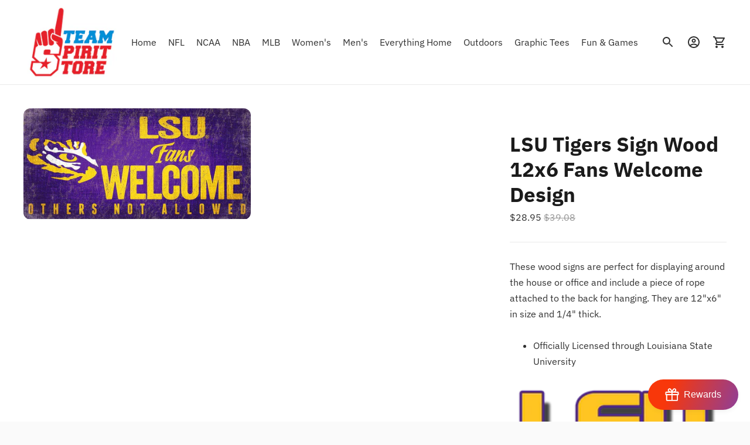

--- FILE ---
content_type: text/javascript; charset=utf-8
request_url: https://www.teamspiritstoreusa.com/products/z157-7846014551-lsu-tigers-sign-wood-12x6-fans-welcome-design-special-order.js
body_size: 369
content:
{"id":6980132995181,"title":"LSU Tigers Sign Wood 12x6 Fans Welcome Design","handle":"z157-7846014551-lsu-tigers-sign-wood-12x6-fans-welcome-design-special-order","description":"\u003cp\u003eThese wood signs are perfect for displaying around the house or office and include a piece of rope attached to the back for hanging. They are 12\"x6\" in size and 1\/4\" thick.\u003c\/p\u003e\u003cp\u003e \u003c\/p\u003e\u003cul\u003e\u003cli\u003eOfficially Licensed through Louisiana State University\u003c\/li\u003e\u003c\/ul\u003e\u003cp\u003e \u003c\/p\u003e\u003cp\u003e\u003cimg src=\"https:\/\/cdn.shopify.com\/s\/files\/1\/2078\/6887\/files\/tss_lsu_shop_page_logo_2015_240x240.png?v=1499045241\" alt=\"\" width=\"160\" height=\"67\"\u003e\u003c\/p\u003e","published_at":"2023-02-17T15:35:58-07:00","created_at":"2023-02-17T15:36:01-07:00","vendor":"Fan Creations","type":"LSU Tigers","tags":["LSU Tigers","NCAA"],"price":2895,"price_min":2895,"price_max":2895,"available":true,"price_varies":false,"compare_at_price":3908,"compare_at_price_min":3908,"compare_at_price_max":3908,"compare_at_price_varies":false,"variants":[{"id":40555028873325,"title":"Default Title","option1":"Default Title","option2":null,"option3":null,"sku":"Z157-7846014551","requires_shipping":true,"taxable":true,"featured_image":null,"available":true,"name":"LSU Tigers Sign Wood 12x6 Fans Welcome Design","public_title":null,"options":["Default Title"],"price":2895,"weight":454,"compare_at_price":3908,"inventory_management":"shopify","barcode":"878460145513","requires_selling_plan":false,"selling_plan_allocations":[]}],"images":["\/\/cdn.shopify.com\/s\/files\/1\/2078\/6887\/files\/164580_1755642197.jpg?v=1755642200"],"featured_image":"\/\/cdn.shopify.com\/s\/files\/1\/2078\/6887\/files\/164580_1755642197.jpg?v=1755642200","options":[{"name":"Title","position":1,"values":["Default Title"]}],"url":"\/products\/z157-7846014551-lsu-tigers-sign-wood-12x6-fans-welcome-design-special-order","media":[{"alt":null,"id":26680784453741,"position":1,"preview_image":{"aspect_ratio":2.041,"height":627,"width":1280,"src":"https:\/\/cdn.shopify.com\/s\/files\/1\/2078\/6887\/files\/164580_1755642197.jpg?v=1755642200"},"aspect_ratio":2.041,"height":627,"media_type":"image","src":"https:\/\/cdn.shopify.com\/s\/files\/1\/2078\/6887\/files\/164580_1755642197.jpg?v=1755642200","width":1280}],"requires_selling_plan":false,"selling_plan_groups":[]}